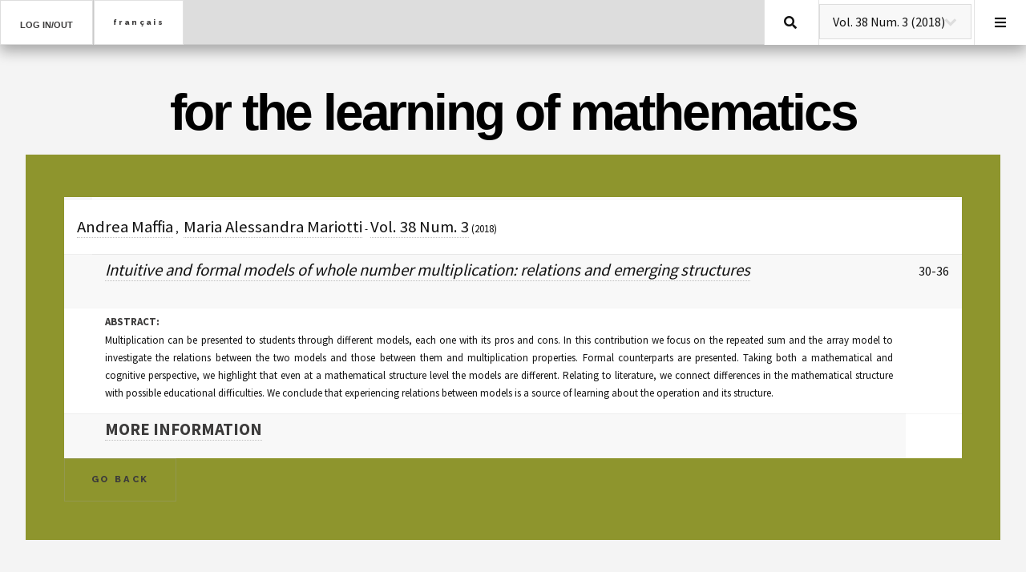

--- FILE ---
content_type: text/html; charset=utf-8
request_url: https://www.flm-journal.org/index.php?do=details&lang=en&vol=38&num=3&pages=30-36&ArtID=1201
body_size: 8418
content:

<!-- index.php /1 -->


<!-- need to break the function showNumber() and extract only the middle part -->

<!DOCTYPE HTML>
<html>
	<head>
		<title>FOR THE LEARNING OF MATHEMATICS</title>
		<meta charset="utf-8" />
		<meta name="viewport" content="width=device-width, initial-scale=1, user-scalable=yes" />
		<link rel="stylesheet" href="assets/css/main.css?v=14" />
        <script type="text/JavaScript" src="js/sha512.js"></script> 
        <script type="text/JavaScript" src="js/forms.js?v1"></script> 
	</head>
	<body class="is-preload"    >

		<!-- Wrapper -->
			<div id="wrapper" >
   				<!-- Header -->
					<header id="header">
						<h1>
							<!--a class="fa-home" href="index.html"></a>-->
							<a href="#" id="in_out">Log in/out</a> <!-- class="fa-sign-in-alt" -->
						</h1>
						<section id="user">
                          <!--
							<form id="login" method="post" action="#">
								<div class="row gtr-uniform">
									<div class="col-6 col-12-xsmall">
										<input type="text" name="demo-name" id="demo-name" value="" placeholder="Name" />
									</div>
									<div class="col-6 col-12-xsmall">
										<input type="email" name="demo-email" id="demo-email" value="" placeholder="Email" />
									</div>
									<div class="col-6 col-12-xsmall">
										<input type="submit" value="Log In" />
									</div>
									<!-div class="col-6 col-12-xsmall">
										<input type="reset" value="Sign Up" />
									</div->
								</div>
							</form>
							<form id="logout" method="post" action="#">
								<div class="col-6 col-12-xsmall">
									<input type="submit" value="Log Out" />
								</div>
							</form>
						-->
                        <!-- start of displayLoginForm -->    <form action="" method="post" name="login_form" style="max-width:400px">
      <table border="0" cellspacing="" class="form" bgcolor=white align="center">
      	<tr>
			<td>
				<div style="display:flex;flex-direction:column;">
					<div>
						<label for="login_UserName"> <small> Email: </small>&nbsp;&nbsp;&nbsp;&nbsp;&nbsp;&nbsp;&nbsp;&nbsp;
							<input name="login_email" type="text" style="width:185px" maxlength="80"/>
						</label>
  					</div>
					<div>
						<label for="login_Password"> <small> Password: </small> 
							<input type="password" name="login_password" style="width:100px" id="password" />&nbsp;&nbsp;
							<input type="button" style="font-stretch:condenced;" value="Login" onclick="formhash(this.form, this.form.password);" />
						</label>
						
					</div>
				</div>
  			</td>	
        </tr>
		<tr>
          <td ><small>  </small></td>
		</tr>
      </table>
    </form>
    <!-- end of displayLoginForm --> 
						</section>
						<nav class="links">
							<form action="" method="post" name="language_form" style="display:none">
          						<!--input name="my_language_form" type="hidden" /-->
                                <input type="hidden" name="lang" value="en" /> 
              				    <input type="button" value="fran&#231ais" onclick="chgLang(this.form, this.form.lang);" />
					        </form>
                          <input type="button" value="fran&#231ais"  onclick="changeLang('en');" />
	 					 <!--
							<ul>
								<li><a href="#">Lorem</a></li>
								<li><a href="#">Ipsum</a></li>
								<li><a href="#">Feugiat</a></li>
								<li><a href="#">Tempus</a></li>
								<li><a href="#">Adipiscing</a></li>
							</ul>
							-->
						</nav>
						<nav class="main">
							<ul>
                              <li>
                                <a class="fa-search" href="?do=search&lang=en">Search</a>
                              </li>  
							  <li class="search">
                                  
									<!--<a class="fa-newspaper" href="#search">Search</a>-->
									<!--form id="search" method="get" action="#">
										<select name="showMenu" > 
											<option value="41,2">Vol. 41 Num. 2 (2021)</option>
											<option value="41,3">Vol. 41 Num. 3 (2021)</option>
											<option value="42,1">Vol. 42 Num. 1 (2022)</option>
											<option value="42,2">Vol. 42 Num. 2 (2022)</option>
											<option value="42,3" selected="selected">Vol. 42 Num. 3 (2022)</option>
										</select>
									</form -->
									<!-- start of showSelectVolume -->	<!-- from index.php line 429 to 447 with tow lines commented out -->
	<form action="/index.php">
		<!--
		  <font size="-1"> Quick link to the following number:		-->  
		<input type="hidden" name="do" value="show" />
		<input type="hidden" name="lang" value="en" />
		<select name="showMenu" onChange="this.form.submit()">
		<option value='1,1'>Vol. 1 Num. 1 (1981)</option><option value='1,2'>Vol. 1 Num. 2 (1981)</option><option value='1,3'>Vol. 1 Num. 3 (1981)</option><option value='2,1'>Vol. 2 Num. 1 (1982)</option><option value='2,2'>Vol. 2 Num. 2 (1982)</option><option value='2,3'>Vol. 2 Num. 3 (1982)</option><option value='3,1'>Vol. 3 Num. 1 (1983)</option><option value='3,2'>Vol. 3 Num. 2 (1983)</option><option value='3,3'>Vol. 3 Num. 3 (1983)</option><option value='4,1'>Vol. 4 Num. 1 (1984)</option><option value='4,2'>Vol. 4 Num. 2 (1984)</option><option value='4,3'>Vol. 4 Num. 3 (1984)</option><option value='5,1'>Vol. 5 Num. 1 (1985)</option><option value='5,2'>Vol. 5 Num. 2 (1985)</option><option value='5,3'>Vol. 5 Num. 3 (1985)</option><option value='6,1'>Vol. 6 Num. 1 (1986)</option><option value='6,2'>Vol. 6 Num. 2 (1986)</option><option value='6,3'>Vol. 6 Num. 3 (1986)</option><option value='7,1'>Vol. 7 Num. 1 (1987)</option><option value='7,2'>Vol. 7 Num. 2 (1987)</option><option value='7,3'>Vol. 7 Num. 3 (1987)</option><option value='8,1'>Vol. 8 Num. 1 (1988)</option><option value='8,2'>Vol. 8 Num. 2 (1988)</option><option value='8,3'>Vol. 8 Num. 3 (1988)</option><option value='9,1'>Vol. 9 Num. 1 (1989)</option><option value='9,2'>Vol. 9 Num. 2 (1989)</option><option value='9,3'>Vol. 9 Num. 3 (1989)</option><option value='10,1'>Vol. 10 Num. 1 (1990)</option><option value='10,2'>Vol. 10 Num. 2 (1990)</option><option value='10,3'>Vol. 10 Num. 3 (1990)</option><option value='11,1'>Vol. 11 Num. 1 (1991)</option><option value='11,2'>Vol. 11 Num. 2 (1991)</option><option value='11,3'>Vol. 11 Num. 3 (1991)</option><option value='12,1'>Vol. 12 Num. 1 (1992)</option><option value='12,2'>Vol. 12 Num. 2 (1992)</option><option value='12,3'>Vol. 12 Num. 3 (1992)</option><option value='13,1'>Vol. 13 Num. 1 (1993)</option><option value='13,2'>Vol. 13 Num. 2 (1993)</option><option value='13,3'>Vol. 13 Num. 3 (1993)</option><option value='14,1'>Vol. 14 Num. 1 (1994)</option><option value='14,2'>Vol. 14 Num. 2 (1994)</option><option value='14,3'>Vol. 14 Num. 3 (1994)</option><option value='15,1'>Vol. 15 Num. 1 (1995)</option><option value='15,2'>Vol. 15 Num. 2 (1995)</option><option value='15,3'>Vol. 15 Num. 3 (1995)</option><option value='16,1'>Vol. 16 Num. 1 (1996)</option><option value='16,2'>Vol. 16 Num. 2 (1996)</option><option value='16,3'>Vol. 16 Num. 3 (1996)</option><option value='17,1'>Vol. 17 Num. 1 (1997)</option><option value='17,2'>Vol. 17 Num. 2 (1997)</option><option value='17,3'>Vol. 17 Num. 3 (1997)</option><option value='18,1'>Vol. 18 Num. 1 (1998)</option><option value='18,2'>Vol. 18 Num. 2 (1998)</option><option value='18,3'>Vol. 18 Num. 3 (1998)</option><option value='19,1'>Vol. 19 Num. 1 (1999)</option><option value='19,2'>Vol. 19 Num. 2 (1999)</option><option value='19,3'>Vol. 19 Num. 3 (1999)</option><option value='20,1'>Vol. 20 Num. 1 (2000)</option><option value='20,2'>Vol. 20 Num. 2 (2000)</option><option value='20,3'>Vol. 20 Num. 3 (2000)</option><option value='21,1'>Vol. 21 Num. 1 (2001)</option><option value='21,2'>Vol. 21 Num. 2 (2001)</option><option value='21,3'>Vol. 21 Num. 3 (2001)</option><option value='22,1'>Vol. 22 Num. 1 (2002)</option><option value='22,2'>Vol. 22 Num. 2 (2002)</option><option value='22,3'>Vol. 22 Num. 3 (2002)</option><option value='23,1'>Vol. 23 Num. 1 (2003)</option><option value='23,2'>Vol. 23 Num. 2 (2003)</option><option value='23,3'>Vol. 23 Num. 3 (2003)</option><option value='24,1'>Vol. 24 Num. 1 (2004)</option><option value='24,2'>Vol. 24 Num. 2 (2004)</option><option value='24,3'>Vol. 24 Num. 3 (2004)</option><option value='25,1'>Vol. 25 Num. 1 (2005)</option><option value='25,2'>Vol. 25 Num. 2 (2005)</option><option value='25,3'>Vol. 25 Num. 3 (2005)</option><option value='26,1'>Vol. 26 Num. 1 (2006)</option><option value='26,2'>Vol. 26 Num. 2 (2006)</option><option value='26,3'>Vol. 26 Num. 3 (2006)</option><option value='27,1'>Vol. 27 Num. 1 (2007)</option><option value='27,2'>Vol. 27 Num. 2 (2007)</option><option value='27,3'>Vol. 27 Num. 3 (2007)</option><option value='28,1'>Vol. 28 Num. 1 (2008)</option><option value='28,2'>Vol. 28 Num. 2 (2008)</option><option value='28,3'>Vol. 28 Num. 3 (2008)</option><option value='29,1'>Vol. 29 Num. 1 (2009)</option><option value='29,2'>Vol. 29 Num. 2 (2009)</option><option value='29,3'>Vol. 29 Num. 3 (2009)</option><option value='30,1'>Vol. 30 Num. 1 (2010)</option><option value='30,2'>Vol. 30 Num. 2 (2010)</option><option value='30,3'>Vol. 30 Num. 3 (2010)</option><option value='31,1'>Vol. 31 Num. 1 (2011)</option><option value='31,2'>Vol. 31 Num. 2 (2011)</option><option value='31,3'>Vol. 31 Num. 3 (2011)</option><option value='32,1'>Vol. 32 Num. 1 (2012)</option><option value='32,2'>Vol. 32 Num. 2 (2012)</option><option value='32,3'>Vol. 32 Num. 3 (2012)</option><option value='33,1'>Vol. 33 Num. 1 (2013)</option><option value='33,2'>Vol. 33 Num. 2 (2013)</option><option value='33,3'>Vol. 33 Num. 3 (2013)</option><option value='34,1'>Vol. 34 Num. 1 (2014)</option><option value='34,2'>Vol. 34 Num. 2 (2014)</option><option value='34,3'>Vol. 34 Num. 3 (2014)</option><option value='35,1'>Vol. 35 Num. 1 (2015)</option><option value='35,2'>Vol. 35 Num. 2 (2015)</option><option value='35,3'>Vol. 35 Num. 3 (2015)</option><option value='36,1'>Vol. 36 Num. 1 (2016)</option><option value='36,2'>Vol. 36 Num. 2 (2016)</option><option value='36,3'>Vol. 36 Num. 3 (2016)</option><option value='37,1'>Vol. 37 Num. 1 (2017)</option><option value='37,2'>Vol. 37 Num. 2 (2017)</option><option value='37,3'>Vol. 37 Num. 3 (2017)</option><option value='38,1'>Vol. 38 Num. 1 (2018)</option><option value='38,2'>Vol. 38 Num. 2 (2018)</option><option value='38,3' selected='selected'>Vol. 38 Num. 3 (2018)</option><option value='39,1'>Vol. 39 Num. 1 (2019)</option><option value='39,2'>Vol. 39 Num. 2 (2019)</option><option value='39,3'>Vol. 39 Num. 3 (2019)</option><option value='40,1'>Vol. 40 Num. 1 (2020)</option><option value='40,2'>Vol. 40 Num. 2 (2020)</option><option value='40,3'>Vol. 40 Num. 3 (2020)</option><option value='41,1'>Vol. 41 Num. 1 (2021)</option><option value='41,2'>Vol. 41 Num. 2 (2021)</option><option value='41,3'>Vol. 41 Num. 3 (2021)</option><option value='42,1'>Vol. 42 Num. 1 (2022)</option><option value='42,2'>Vol. 42 Num. 2 (2022)</option><option value='42,3'>Vol. 42 Num. 3 (2022)</option><option value='43,1'>Vol. 43 Num. 1 (2023)</option><option value='43,2'>Vol. 43 Num. 2 (2023)</option><option value='43,3'>Vol. 43 Num. 3 (2023)</option><option value='44,1'>Vol. 44 Num. 1 (2024)</option><option value='44,2'>Vol. 44 Num. 2 (2024)</option><option value='44,3'>Vol. 44 Num. 3 (2024)</option><option value='45,1'>Vol. 45 Num. 1 (2025)</option><option value='45,2'>Vol. 45 Num. 2 (2025)</option><option value='45,3'>Vol. 45 Num. 3 (2025)</option>		</select>
		<!--
		  <input type="submit" value="Go" />
		-->   
		</font>
	</form>
<!-- end of showSelectVolume -->								</li>
								<li class="menu">
									<a class="fa-bars" href="#menu">Menu</a>
								</li>
							</ul>
						</nav>
					</header>

				<!-- Menu -->
					<section id="menu">
						<!-- Search -->
							<section>
                              <!--
								<form class="search" method="get" action="#">
									<select name="showMenu"  style="padding-left: 2.2em"> 
										<option value="41,2">Vol. 41 Num. 2 (2021)</option>
										<option value="41,3">Vol. 41 Num. 3 (2021)</option>
										<option value="42,1">Vol. 42 Num. 1 (2022)</option>
										<option value="42,2">Vol. 42 Num. 2 (2022)</option>
										<option value="42,3" selected="selected">Vol. 42 Num. 3 (2022)</option>
									</select>
								</form>
								-->
                              <time id="today" style="display:none"></time>
                              
                              <!-- start of showSelectVolume -->	<!-- from index.php line 429 to 447 with tow lines commented out -->
	<form action="/index.php">
		<!--
		  <font size="-1"> Quick link to the following number:		-->  
		<input type="hidden" name="do" value="show" />
		<input type="hidden" name="lang" value="en" />
		<select name="showMenu" onChange="this.form.submit()">
		<option value='1,1'>Vol. 1 Num. 1 (1981)</option><option value='1,2'>Vol. 1 Num. 2 (1981)</option><option value='1,3'>Vol. 1 Num. 3 (1981)</option><option value='2,1'>Vol. 2 Num. 1 (1982)</option><option value='2,2'>Vol. 2 Num. 2 (1982)</option><option value='2,3'>Vol. 2 Num. 3 (1982)</option><option value='3,1'>Vol. 3 Num. 1 (1983)</option><option value='3,2'>Vol. 3 Num. 2 (1983)</option><option value='3,3'>Vol. 3 Num. 3 (1983)</option><option value='4,1'>Vol. 4 Num. 1 (1984)</option><option value='4,2'>Vol. 4 Num. 2 (1984)</option><option value='4,3'>Vol. 4 Num. 3 (1984)</option><option value='5,1'>Vol. 5 Num. 1 (1985)</option><option value='5,2'>Vol. 5 Num. 2 (1985)</option><option value='5,3'>Vol. 5 Num. 3 (1985)</option><option value='6,1'>Vol. 6 Num. 1 (1986)</option><option value='6,2'>Vol. 6 Num. 2 (1986)</option><option value='6,3'>Vol. 6 Num. 3 (1986)</option><option value='7,1'>Vol. 7 Num. 1 (1987)</option><option value='7,2'>Vol. 7 Num. 2 (1987)</option><option value='7,3'>Vol. 7 Num. 3 (1987)</option><option value='8,1'>Vol. 8 Num. 1 (1988)</option><option value='8,2'>Vol. 8 Num. 2 (1988)</option><option value='8,3'>Vol. 8 Num. 3 (1988)</option><option value='9,1'>Vol. 9 Num. 1 (1989)</option><option value='9,2'>Vol. 9 Num. 2 (1989)</option><option value='9,3'>Vol. 9 Num. 3 (1989)</option><option value='10,1'>Vol. 10 Num. 1 (1990)</option><option value='10,2'>Vol. 10 Num. 2 (1990)</option><option value='10,3'>Vol. 10 Num. 3 (1990)</option><option value='11,1'>Vol. 11 Num. 1 (1991)</option><option value='11,2'>Vol. 11 Num. 2 (1991)</option><option value='11,3'>Vol. 11 Num. 3 (1991)</option><option value='12,1'>Vol. 12 Num. 1 (1992)</option><option value='12,2'>Vol. 12 Num. 2 (1992)</option><option value='12,3'>Vol. 12 Num. 3 (1992)</option><option value='13,1'>Vol. 13 Num. 1 (1993)</option><option value='13,2'>Vol. 13 Num. 2 (1993)</option><option value='13,3'>Vol. 13 Num. 3 (1993)</option><option value='14,1'>Vol. 14 Num. 1 (1994)</option><option value='14,2'>Vol. 14 Num. 2 (1994)</option><option value='14,3'>Vol. 14 Num. 3 (1994)</option><option value='15,1'>Vol. 15 Num. 1 (1995)</option><option value='15,2'>Vol. 15 Num. 2 (1995)</option><option value='15,3'>Vol. 15 Num. 3 (1995)</option><option value='16,1'>Vol. 16 Num. 1 (1996)</option><option value='16,2'>Vol. 16 Num. 2 (1996)</option><option value='16,3'>Vol. 16 Num. 3 (1996)</option><option value='17,1'>Vol. 17 Num. 1 (1997)</option><option value='17,2'>Vol. 17 Num. 2 (1997)</option><option value='17,3'>Vol. 17 Num. 3 (1997)</option><option value='18,1'>Vol. 18 Num. 1 (1998)</option><option value='18,2'>Vol. 18 Num. 2 (1998)</option><option value='18,3'>Vol. 18 Num. 3 (1998)</option><option value='19,1'>Vol. 19 Num. 1 (1999)</option><option value='19,2'>Vol. 19 Num. 2 (1999)</option><option value='19,3'>Vol. 19 Num. 3 (1999)</option><option value='20,1'>Vol. 20 Num. 1 (2000)</option><option value='20,2'>Vol. 20 Num. 2 (2000)</option><option value='20,3'>Vol. 20 Num. 3 (2000)</option><option value='21,1'>Vol. 21 Num. 1 (2001)</option><option value='21,2'>Vol. 21 Num. 2 (2001)</option><option value='21,3'>Vol. 21 Num. 3 (2001)</option><option value='22,1'>Vol. 22 Num. 1 (2002)</option><option value='22,2'>Vol. 22 Num. 2 (2002)</option><option value='22,3'>Vol. 22 Num. 3 (2002)</option><option value='23,1'>Vol. 23 Num. 1 (2003)</option><option value='23,2'>Vol. 23 Num. 2 (2003)</option><option value='23,3'>Vol. 23 Num. 3 (2003)</option><option value='24,1'>Vol. 24 Num. 1 (2004)</option><option value='24,2'>Vol. 24 Num. 2 (2004)</option><option value='24,3'>Vol. 24 Num. 3 (2004)</option><option value='25,1'>Vol. 25 Num. 1 (2005)</option><option value='25,2'>Vol. 25 Num. 2 (2005)</option><option value='25,3'>Vol. 25 Num. 3 (2005)</option><option value='26,1'>Vol. 26 Num. 1 (2006)</option><option value='26,2'>Vol. 26 Num. 2 (2006)</option><option value='26,3'>Vol. 26 Num. 3 (2006)</option><option value='27,1'>Vol. 27 Num. 1 (2007)</option><option value='27,2'>Vol. 27 Num. 2 (2007)</option><option value='27,3'>Vol. 27 Num. 3 (2007)</option><option value='28,1'>Vol. 28 Num. 1 (2008)</option><option value='28,2'>Vol. 28 Num. 2 (2008)</option><option value='28,3'>Vol. 28 Num. 3 (2008)</option><option value='29,1'>Vol. 29 Num. 1 (2009)</option><option value='29,2'>Vol. 29 Num. 2 (2009)</option><option value='29,3'>Vol. 29 Num. 3 (2009)</option><option value='30,1'>Vol. 30 Num. 1 (2010)</option><option value='30,2'>Vol. 30 Num. 2 (2010)</option><option value='30,3'>Vol. 30 Num. 3 (2010)</option><option value='31,1'>Vol. 31 Num. 1 (2011)</option><option value='31,2'>Vol. 31 Num. 2 (2011)</option><option value='31,3'>Vol. 31 Num. 3 (2011)</option><option value='32,1'>Vol. 32 Num. 1 (2012)</option><option value='32,2'>Vol. 32 Num. 2 (2012)</option><option value='32,3'>Vol. 32 Num. 3 (2012)</option><option value='33,1'>Vol. 33 Num. 1 (2013)</option><option value='33,2'>Vol. 33 Num. 2 (2013)</option><option value='33,3'>Vol. 33 Num. 3 (2013)</option><option value='34,1'>Vol. 34 Num. 1 (2014)</option><option value='34,2'>Vol. 34 Num. 2 (2014)</option><option value='34,3'>Vol. 34 Num. 3 (2014)</option><option value='35,1'>Vol. 35 Num. 1 (2015)</option><option value='35,2'>Vol. 35 Num. 2 (2015)</option><option value='35,3'>Vol. 35 Num. 3 (2015)</option><option value='36,1'>Vol. 36 Num. 1 (2016)</option><option value='36,2'>Vol. 36 Num. 2 (2016)</option><option value='36,3'>Vol. 36 Num. 3 (2016)</option><option value='37,1'>Vol. 37 Num. 1 (2017)</option><option value='37,2'>Vol. 37 Num. 2 (2017)</option><option value='37,3'>Vol. 37 Num. 3 (2017)</option><option value='38,1'>Vol. 38 Num. 1 (2018)</option><option value='38,2'>Vol. 38 Num. 2 (2018)</option><option value='38,3' selected='selected'>Vol. 38 Num. 3 (2018)</option><option value='39,1'>Vol. 39 Num. 1 (2019)</option><option value='39,2'>Vol. 39 Num. 2 (2019)</option><option value='39,3'>Vol. 39 Num. 3 (2019)</option><option value='40,1'>Vol. 40 Num. 1 (2020)</option><option value='40,2'>Vol. 40 Num. 2 (2020)</option><option value='40,3'>Vol. 40 Num. 3 (2020)</option><option value='41,1'>Vol. 41 Num. 1 (2021)</option><option value='41,2'>Vol. 41 Num. 2 (2021)</option><option value='41,3'>Vol. 41 Num. 3 (2021)</option><option value='42,1'>Vol. 42 Num. 1 (2022)</option><option value='42,2'>Vol. 42 Num. 2 (2022)</option><option value='42,3'>Vol. 42 Num. 3 (2022)</option><option value='43,1'>Vol. 43 Num. 1 (2023)</option><option value='43,2'>Vol. 43 Num. 2 (2023)</option><option value='43,3'>Vol. 43 Num. 3 (2023)</option><option value='44,1'>Vol. 44 Num. 1 (2024)</option><option value='44,2'>Vol. 44 Num. 2 (2024)</option><option value='44,3'>Vol. 44 Num. 3 (2024)</option><option value='45,1'>Vol. 45 Num. 1 (2025)</option><option value='45,2'>Vol. 45 Num. 2 (2025)</option><option value='45,3'>Vol. 45 Num. 3 (2025)</option>		</select>
		<!--
		  <input type="submit" value="Go" />
		-->   
		</font>
	</form>
<!-- end of showSelectVolume -->							</section>

						<!-- Links -->
							<section>
								<ul class="links">
<!--                                  
									<li>
										<a href="#">
											<h3>Current Issue (Home)</h3>
										</a>
									</li>

-->
<!-- side menu generated from array (originally footer) -->
<li><a href='/index.php?do=current&lang=en' >Current Issue (Home)</a></li><li><a href='/index.php?do=mono&lang=en' >Monographs</a></li><li><a href='/index.php?do=search&lang=en' >Search Table of Contents</a></li><li><a href='/index.php?do=suggestions_to_writers&lang=en' >Suggestions to writers</a></li><li><a href='/index.php?do=aims&lang=en' >FLM Aims</a></li><li><a href='/index.php?do=board&lang=en' >FLM Board</a></li><li><a href='/index.php?do=subscribe_to_flm&lang=en' >Subscribe to FLM</a></li><li><a href='/index.php?do=contact&lang=en' >Contact FLM</a></li>  
								</ul>
							</section>
                    
						<!-- Actions 
							<section>
								<ul class="actions stacked">
									<li><a href="#" class="button large fit">Log In</a></li>
								</ul>
							</section>-->

					</section>

				<!-- Main -->
					<main id="main">
						<!-- Intro -->
						<section id="intro">
							<!-- <a href="#" class="logo"><img src="images/logo.jpg" alt="" /></a> -->
							<header>
								<h2 style="color:#000;" >for the learning of mathematics</h2>
								<p style="display:none;" >
                                   an international journal of mathematics education                                </p>
								<p></p>							</header>
						</section>
								<!-- Post -->
							<article id="post" class="post" style="background-color: #8E952D" >
								<header>

									<div class="meta">
                                        <time class="published" datetime="2015-11-01"> 
									    	&nbsp;                                        </time>
										<!--a href="#" class="author"><span class="name">Jane Doe</span><img src="images/avatar.jpg" alt="" /></a-->
									</div>
								</header>
								<section id="journal">
                            <!-- start of MyshowSearchArticle --><table bgcolor='white' width='600'><tr><td><!-- start of MyshowArticle --><!-- 1st if --><tr><td colspan='3' align='left' style='padding:1em;'><font size='-1'>
<a href='/index.php?do=search&lang=en&search=Andrea+Maffia&operator=and'  onMouseOver='window.status=unescape("Search for  in the FLM database"); return true' onMouseOut='window.status=top.location.href; return true'>Andrea Maffia</a><!-- end of MyshowArticle --><!-- start of MyshowArticle --><!-- 1st else -->&nbsp,&nbsp
<a href='/index.php?do=search&lang=en&search=Maria+Alessandra+Mariotti&operator=and'  onMouseOver='window.status=unescape("Search for  in the FLM database"); return true' onMouseOut='window.status=top.location.href; return true'>Maria Alessandra Mariotti</a><!-- 2st if --> - <a href='/index.php?do=show&lang=en&vol=38&num=3'>Vol. 38 Num. 3</a> (2018)</font></td></tr><tr><td width=30>&nbsp;</td><td align='left'><font size='-1'><i><!-- 3rd if --><a href='https://flm-journal.org/Articles/3D6CADD4FFBA7DDE5C2467410A9D4.pdf' target="_blank">Intuitive and formal models of whole number multiplication: relations and emerging structures</a></i></font><br><br></td><td align='right' valign='top' nowrap='nowrap'><!-- 5th if -->30-36</td></tr><!-- 6th if --><tr><td width=30>&nbsp;</td><td><font size=2><b>ABSTRACT:</b><p align=justify><font size='-1'>Multiplication can be presented to students through different models, each one with its pros and cons. In this contribution we focus on the repeated sum and the array model to investigate the relations between the two models and those between them and multiplication properties. Formal counterparts are presented. Taking both a mathematical and cognitive perspective, we highlight that even at a mathematical structure level the models are different. Relating to literature, we connect differences in the mathematical structure with possible educational difficulties. We conclude that experiencing relations between models is a source of learning about the operation and its structure.</font></p></td><td>&nbsp;</td></tr><tr><td width=30>&nbsp;</td><td><font size=-1><a href='http://flm-journal.org/Articles/FLM_38-3_06-Maffia_appendix.pdf'><b>MORE INFORMATION</b></a><span>&nbsp&nbsp&nbsp</span><p align=justify></font></p></td></tr><!-- end of MyshowArticle --></td></tr></table><!-- end of MyshowSearchArticle -->								</section>
								<footer>
									<ul class="actions" style="margin-left:-1em;" >
									<li><a href="javascript:history.back()" class="button large">Go Back </a></li>									</ul>
								</footer>
							</article>
								<!-- Post 
							<article class="post">
								<header>
									<div class="title">
										<h2><a href="single.html">Ultricies sed magna euismod enim vitae gravida</a></h2>
										<p>Lorem ipsum dolor amet nullam consequat etiam feugiat</p>
									</div>
									<div class="meta">
										<time class="published" datetime="2015-10-25">October 25, 2015</time>
										<a href="#" class="author"><span class="name">Jane Doe</span><img src="images/avatar.jpg" alt="" /></a>
									</div>
								</header>
								<a href="single.html" class="image featured"><img src="images/pic02.jpg" alt="" /></a>
								<p>Mauris neque quam, fermentum ut nisl vitae, convallis maximus nisl. Sed mattis nunc id lorem euismod placerat. Vivamus porttitor magna enim, ac accumsan tortor cursus at. Phasellus sed ultricies mi non congue ullam corper.</p>
								<footer>
									<ul class="actions">
										<li><a href="single.html" class="button large">Continue Reading</a></li>
									</ul>
									<ul class="stats">
										<li><a href="#">General</a></li>
										<li><a href="#" class="icon solid fa-heart">28</a></li>
										<li><a href="#" class="icon solid fa-comment">128</a></li>
									</ul>
								</footer>
							</article> -->

						<!-- Post
							<article class="post">
								<header>
									<div class="title">
										<h2><a href="single.html">Euismod et accumsan</a></h2>
										<p>Lorem ipsum dolor amet nullam consequat etiam feugiat</p>
									</div>
									<div class="meta">
										<time class="published" datetime="2015-10-22">October 22, 2015</time>
										<a href="#" class="author"><span class="name">Jane Doe</span><img src="images/avatar.jpg" alt="" /></a>
									</div>
								</header>
								<a href="single.html" class="image featured"><img src="images/pic03.jpg" alt="" /></a>
								<p>Mauris neque quam, fermentum ut nisl vitae, convallis maximus nisl. Sed mattis nunc id lorem euismod placerat. Vivamus porttitor magna enim, ac accumsan tortor cursus at. Phasellus sed ultricies mi non congue ullam corper. Praesent tincidunt sed tellus ut rutrum. Sed vitae justo condimentum, porta lectus vitae, ultricies congue gravida diam non fringilla. Cras vehicula tellus eu ligula viverra, ac fringilla turpis suscipit. Quisque vestibulum rhoncus ligula.</p>
								<footer>
									<ul class="actions">
										<li><a href="single.html" class="button large">Continue Reading</a></li>
									</ul>
									<ul class="stats">
										<li><a href="#">General</a></li>
										<li><a href="#" class="icon solid fa-heart">28</a></li>
										<li><a href="#" class="icon solid fa-comment">128</a></li>
									</ul>
								</footer>
							</article> -->

						<!-- Post -->
						<!--
							<article class="post">
								<header>
									<div class="title">
										<h2><a href="#">Elements</a></h2>
										<p>Lorem ipsum dolor amet nullam consequat etiam feugiat</p>
									</div>
									<div class="meta">
										<time class="published" datetime="2015-10-18">October 18, 2015</time>
										<a href="#" class="author"><span class="name">Jane Doe</span><img src="images/avatar.jpg" alt="" /></a>
									</div>
								</header>

								<section>
									<h3>Text</h3>
									<p>This is <b>bold</b> and this is <strong>strong</strong>. This is <i>italic</i> and this is <em>emphasized</em>.
									This is <sup>superscript</sup> text and this is <sub>subscript</sub> text.
									This is <u>underlined</u> and this is code: <code>for (;;) { ... }</code>. Finally, <a href="#">this is a link</a>.</p>
									<hr />
									<p>Nunc lacinia ante nunc ac lobortis. Interdum adipiscing gravida odio porttitor sem non mi integer non faucibus ornare mi ut ante amet placerat aliquet. Volutpat eu sed ante lacinia sapien lorem accumsan varius montes viverra nibh in adipiscing blandit tempus accumsan.</p>
									<hr />
									<h2>Heading Level 2</h2>
									<h3>Heading Level 3</h3>
									<h4>Heading Level 4</h4>
									<hr />
									<h4>Blockquote</h4>
									<blockquote>Fringilla nisl. Donec accumsan interdum nisi, quis tincidunt felis sagittis eget tempus euismod. Vestibulum ante ipsum primis in faucibus vestibulum. Blandit adipiscing eu felis iaculis volutpat ac adipiscing accumsan faucibus. Vestibulum ante ipsum primis in faucibus lorem ipsum dolor sit amet nullam adipiscing eu felis.</blockquote>
									<h4>Preformatted</h4>
									<pre><code>i = 0;

while (!deck.isInOrder()) {
  print 'Iteration ' + i;
  deck.shuffle();
  i++;
}

print 'It took ' + i + ' iterations to sort the deck.';</code></pre>
								</section>

								<section>
									<h3>Lists</h3>
									<div class="row">
										<div class="col-6 col-12-medium">
											<h4>Unordered</h4>
											<ul>
												<li>Dolor pulvinar etiam.</li>
												<li>Sagittis adipiscing.</li>
												<li>Felis enim feugiat.</li>
											</ul>
											<h4>Alternate</h4>
											<ul class="alt">
												<li>Dolor pulvinar etiam.</li>
												<li>Sagittis adipiscing.</li>
												<li>Felis enim feugiat.</li>
											</ul>
										</div>
										<div class="col-6 col-12-medium">
											<h4>Ordered</h4>
											<ol>
												<li>Dolor pulvinar etiam.</li>
												<li>Etiam vel felis viverra.</li>
												<li>Felis enim feugiat.</li>
												<li>Dolor pulvinar etiam.</li>
												<li>Etiam vel felis lorem.</li>
												<li>Felis enim et feugiat.</li>
											</ol>
											<h4>Icons</h4>
											<ul class="icons">
												<li><a href="#" class="icon brands fa-twitter"><span class="label">Twitter</span></a></li>
												<li><a href="#" class="icon brands fa-facebook-f"><span class="label">Facebook</span></a></li>
												<li><a href="#" class="icon brands fa-instagram"><span class="label">Instagram</span></a></li>
												<li><a href="#" class="icon brands fa-github"><span class="label">Github</span></a></li>
											</ul>
										</div>
									</div>
									<h3>Actions</h3>
									<div class="row">
										<div class="col-6 col-12-medium">
											<ul class="actions">
												<li><a href="#" class="button">Default</a></li>
												<li><a href="#" class="button">Default</a></li>
												<li><a href="#" class="button">Default</a></li>
											</ul>
											<ul class="actions small">
												<li><a href="#" class="button small">Small</a></li>
												<li><a href="#" class="button small">Small</a></li>
												<li><a href="#" class="button small">Small</a></li>
											</ul>
											<ul class="actions stacked">
												<li><a href="#" class="button">Default</a></li>
												<li><a href="#" class="button">Default</a></li>
												<li><a href="#" class="button">Default</a></li>
											</ul>
											<ul class="actions stacked">
												<li><a href="#" class="button small">Small</a></li>
												<li><a href="#" class="button small">Small</a></li>
												<li><a href="#" class="button small">Small</a></li>
											</ul>
										</div>
										<div class="col-6 col-12-medium">
											<ul class="actions stacked">
												<li><a href="#" class="button fit">Default</a></li>
												<li><a href="#" class="button fit">Default</a></li>
											</ul>
											<ul class="actions stacked">
												<li><a href="#" class="button small fit">Small</a></li>
												<li><a href="#" class="button small fit">Small</a></li>
											</ul>
										</div>
									</div>
								</section>

								<section>
									<h3>Table</h3>
									<h4>Default</h4>
									<div class="table-wrapper">
										<table>
											<thead>
												<tr>
													<th>Name</th>
													<th>Description</th>
													<th>Price</th>
												</tr>
											</thead>
											<tbody>
												<tr>
													<td>Item One</td>
													<td>Ante turpis integer aliquet porttitor.</td>
													<td>29.99</td>
												</tr>
												<tr>
													<td>Item Two</td>
													<td>Vis ac commodo adipiscing arcu aliquet.</td>
													<td>19.99</td>
												</tr>
												<tr>
													<td>Item Three</td>
													<td> Morbi faucibus arcu accumsan lorem.</td>
													<td>29.99</td>
												</tr>
												<tr>
													<td>Item Four</td>
													<td>Vitae integer tempus condimentum.</td>
													<td>19.99</td>
												</tr>
												<tr>
													<td>Item Five</td>
													<td>Ante turpis integer aliquet porttitor.</td>
													<td>29.99</td>
												</tr>
											</tbody>
											<tfoot>
												<tr>
													<td colspan="2"></td>
													<td>100.00</td>
												</tr>
											</tfoot>
										</table>
									</div>

									<h4>Alternate</h4>
									<div class="table-wrapper">
										<table class="alt">
											<thead>
												<tr>
													<th>Name</th>
													<th>Description</th>
													<th>Price</th>
												</tr>
											</thead>
											<tbody>
												<tr>
													<td>Item One</td>
													<td>Ante turpis integer aliquet porttitor.</td>
													<td>29.99</td>
												</tr>
												<tr>
													<td>Item Two</td>
													<td>Vis ac commodo adipiscing arcu aliquet.</td>
													<td>19.99</td>
												</tr>
												<tr>
													<td>Item Three</td>
													<td> Morbi faucibus arcu accumsan lorem.</td>
													<td>29.99</td>
												</tr>
												<tr>
													<td>Item Four</td>
													<td>Vitae integer tempus condimentum.</td>
													<td>19.99</td>
												</tr>
												<tr>
													<td>Item Five</td>
													<td>Ante turpis integer aliquet porttitor.</td>
													<td>29.99</td>
												</tr>
											</tbody>
											<tfoot>
												<tr>
													<td colspan="2"></td>
													<td>100.00</td>
												</tr>
											</tfoot>
										</table>
									</div>
								</section>

								<section>
									<h3>Buttons</h3>
									<ul class="actions">
										<li><a href="#" class="button large">Large</a></li>
										<li><a href="#" class="button">Default</a></li>
										<li><a href="#" class="button small">Small</a></li>
									</ul>
									<ul class="actions fit">
										<li><a href="#" class="button fit">Fit</a></li>
										<li><a href="#" class="button fit">Fit</a></li>
										<li><a href="#" class="button fit">Fit</a></li>
									</ul>
									<ul class="actions fit small">
										<li><a href="#" class="button fit small">Fit + Small</a></li>
										<li><a href="#" class="button fit small">Fit + Small</a></li>
										<li><a href="#" class="button fit small">Fit + Small</a></li>
									</ul>
									<ul class="actions">
										<li><a href="#" class="button icon solid fa-download">Icon</a></li>
										<li><a href="#" class="button icon solid fa-upload">Icon</a></li>
										<li><a href="#" class="button icon solid fa-save">Icon</a></li>
									</ul>
									<ul class="actions">
										<li><span class="button disabled">Disabled</span></li>
										<li><span class="button disabled icon solid fa-download">Disabled</span></li>
									</ul>
								</section>

								<section>
									<h3>Form</h3>
									<form method="post" action="#">
										<div class="row gtr-uniform">
											<div class="col-6 col-12-xsmall">
												<input type="text" name="demo-name" id="demo-name" value="" placeholder="Name" />
											</div>
											<div class="col-6 col-12-xsmall">
												<input type="email" name="demo-email" id="demo-email" value="" placeholder="Email" />
											</div>
											<div class="col-12">
												<select name="demo-category" id="demo-category">
													<option value="">- Category -</option>
													<option value="1">Manufacturing</option>
													<option value="1">Shipping</option>
													<option value="1">Administration</option>
													<option value="1">Human Resources</option>
												</select>
											</div>
											<div class="col-4 col-12-small">
												<input type="radio" id="demo-priority-low" name="demo-priority" checked>
												<label for="demo-priority-low">Low</label>
											</div>
											<div class="col-4 col-12-small">
												<input type="radio" id="demo-priority-normal" name="demo-priority">
												<label for="demo-priority-normal">Normal</label>
											</div>
											<div class="col-4 col-12-small">
												<input type="radio" id="demo-priority-high" name="demo-priority">
												<label for="demo-priority-high">High</label>
											</div>
											<div class="col-6 col-12-small">
												<input type="checkbox" id="demo-copy" name="demo-copy">
												<label for="demo-copy">Email me a copy</label>
											</div>
											<div class="col-6 col-12-small">
												<input type="checkbox" id="demo-human" name="demo-human" checked>
												<label for="demo-human">Not a robot</label>
											</div>
											<div class="col-12">
												<textarea name="demo-message" id="demo-message" placeholder="Enter your message" rows="6"></textarea>
											</div>
											<div class="col-12">
												<ul class="actions">
													<li><input type="submit" value="Send Message" /></li>
													<li><input type="reset" value="Reset" /></li>
												</ul>
											</div>
										</div>
									</form>
								</section>

								<section>
									<h3>Image</h3>
									<h4>Fit</h4>
									<div class="box alt">
										<div class="row gtr-uniform">
											<div class="col-12"><span class="image fit"><img src="images/pic02.jpg" alt="" /></span></div>
											<div class="col-4"><span class="image fit"><img src="images/pic04.jpg" alt="" /></span></div>
											<div class="col-4"><span class="image fit"><img src="images/pic05.jpg" alt="" /></span></div>
											<div class="col-4"><span class="image fit"><img src="images/pic06.jpg" alt="" /></span></div>
											<div class="col-4"><span class="image fit"><img src="images/pic06.jpg" alt="" /></span></div>
											<div class="col-4"><span class="image fit"><img src="images/pic04.jpg" alt="" /></span></div>
											<div class="col-4"><span class="image fit"><img src="images/pic05.jpg" alt="" /></span></div>
											<div class="col-4"><span class="image fit"><img src="images/pic05.jpg" alt="" /></span></div>
											<div class="col-4"><span class="image fit"><img src="images/pic06.jpg" alt="" /></span></div>
											<div class="col-4"><span class="image fit"><img src="images/pic04.jpg" alt="" /></span></div>
										</div>
									</div>
									<h4>Left &amp; Right</h4>
									<p><span class="image left"><img src="images/pic07.jpg" alt="" /></span>Fringilla nisl. Donec accumsan interdum nisi, quis tincidunt felis sagittis eget. tempus euismod. Vestibulum ante ipsum primis in faucibus vestibulum. Blandit adipiscing eu felis iaculis volutpat ac adipiscing accumsan eu faucibus. Integer ac pellentesque praesent tincidunt felis sagittis eget. tempus euismod. Vestibulum ante ipsum primis in faucibus vestibulum. Blandit adipiscing eu felis iaculis volutpat ac adipiscing accumsan eu faucibus. Integer ac pellentesque praesent. Donec accumsan interdum nisi, quis tincidunt felis sagittis eget. tempus euismod. Vestibulum ante ipsum primis in faucibus vestibulum. Blandit adipiscing eu felis iaculis volutpat ac adipiscing accumsan eu faucibus. Integer ac pellentesque praesent tincidunt felis sagittis eget. tempus euismod. Vestibulum ante ipsum primis in faucibus vestibulum. Blandit adipiscing eu felis iaculis volutpat ac adipiscing accumsan eu faucibus. Integer ac pellentesque praesent. Blandit adipiscing eu felis iaculis volutpat ac adipiscing accumsan eu faucibus. Integer ac pellentesque praesent tincidunt felis sagittis eget. tempus euismod. Vestibulum ante ipsum primis in faucibus vestibulum. Blandit adipiscing eu felis iaculis volutpat ac adipiscing accumsan eu faucibus. Integer ac pellentesque praesent.</p>
									<p><span class="image right"><img src="images/pic04.jpg" alt="" /></span>Fringilla nisl. Donec accumsan interdum nisi, quis tincidunt felis sagittis eget. tempus euismod. Vestibulum ante ipsum primis in faucibus vestibulum. Blandit adipiscing eu felis iaculis volutpat ac adipiscing accumsan eu faucibus. Integer ac pellentesque praesent tincidunt felis sagittis eget. tempus euismod. Vestibulum ante ipsum primis in faucibus vestibulum. Blandit adipiscing eu felis iaculis volutpat ac adipiscing accumsan eu faucibus. Integer ac pellentesque praesent. Donec accumsan interdum nisi, quis tincidunt felis sagittis eget. tempus euismod. Vestibulum ante ipsum primis in faucibus vestibulum. Blandit adipiscing eu felis iaculis volutpat ac adipiscing accumsan eu faucibus. Integer ac pellentesque praesent tincidunt felis sagittis eget. tempus euismod. Vestibulum ante ipsum primis in faucibus vestibulum. Blandit adipiscing eu felis iaculis volutpat ac adipiscing accumsan eu faucibus. Integer ac pellentesque praesent. Blandit adipiscing eu felis iaculis volutpat ac adipiscing accumsan eu faucibus. Integer ac pellentesque praesent tincidunt felis sagittis eget. tempus euismod. Vestibulum ante ipsum primis in faucibus vestibulum. Blandit adipiscing eu felis iaculis volutpat ac adipiscing accumsan eu faucibus. Integer ac pellentesque praesent.</p>
								</section>

							</article>
						-->

						<!-- Pagination -->
<!--
							<ul class="actions pagination">
								<li><a href="" class="disabled button large previous">Previous Page</a></li>
								<li><a href="#" class="button large next">Next Page</a></li>
							</ul>
-->
					</main>

			</div>

		<!-- Scripts -->
			<script src="assets/js/jquery.min.js"></script>
			<script src="assets/js/browser.min.js"></script>
			<script src="assets/js/util.js"></script>
			<script src="assets/js/main.js?v=3"></script>

	</body>
</html>


<!-- function calculateLastVolNum definition Line 348 -->